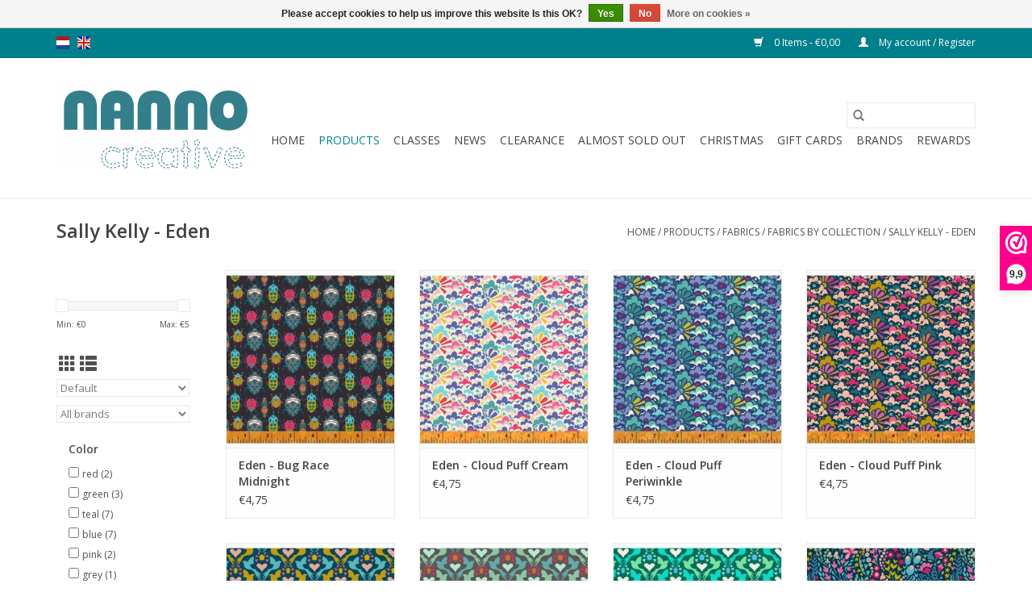

--- FILE ---
content_type: text/html;charset=utf-8
request_url: https://www.nannocreative.com/en/products/fabrics/fabrics-by-collection/sally-kelly-eden/
body_size: 10380
content:
<!DOCTYPE html>
<html lang="en">
  <head>
    <meta charset="utf-8"/>
<!-- [START] 'blocks/head.rain' -->
<!--

  (c) 2008-2026 Lightspeed Netherlands B.V.
  http://www.lightspeedhq.com
  Generated: 31-01-2026 @ 01:39:20

-->
<link rel="canonical" href="https://www.nannocreative.com/en/products/fabrics/fabrics-by-collection/sally-kelly-eden/"/>
<link rel="alternate" href="https://www.nannocreative.com/en/index.rss" type="application/rss+xml" title="New products"/>
<link href="https://cdn.webshopapp.com/assets/cookielaw.css?2025-02-20" rel="stylesheet" type="text/css"/>
<meta name="robots" content="noodp,noydir"/>
<meta name="google-site-verification" content="73b4161f2f682bcd2da994344af5a43d"/>
<meta property="og:url" content="https://www.nannocreative.com/en/products/fabrics/fabrics-by-collection/sally-kelly-eden/?source=facebook"/>
<meta property="og:site_name" content="Nanno Creative"/>
<meta property="og:title" content="Windham Fabrics - Sally Kelly - Eden"/>
<meta property="og:description" content="At Nanno Creative you can buy modern quilting fabrics, notions and sewing machines, both online and in our store in Druten."/>
<!--[if lt IE 9]>
<script src="https://cdn.webshopapp.com/assets/html5shiv.js?2025-02-20"></script>
<![endif]-->
<!-- [END] 'blocks/head.rain' -->
    <title>Windham Fabrics - Sally Kelly - Eden - Nanno Creative</title>
    <meta name="description" content="At Nanno Creative you can buy modern quilting fabrics, notions and sewing machines, both online and in our store in Druten." />
    <meta name="keywords" content="Sally, Kelly, -, Eden, buy quilting fabrics, buy sewing machine, sewing machine maas en waal, sewing machine druten, quilting courses, patchwork, modern patchwork fabrics" />
    <meta http-equiv="X-UA-Compatible" content="IE=edge,chrome=1">
    <meta name="viewport" content="width=device-width, initial-scale=1.0">
    <meta name="apple-mobile-web-app-capable" content="yes">
    <meta name="apple-mobile-web-app-status-bar-style" content="black">

    <link rel="shortcut icon" href="https://cdn.webshopapp.com/shops/273857/themes/118433/v/66845/assets/favicon.ico?20210325175602" type="image/x-icon" />
    <link href='//fonts.googleapis.com/css?family=Open%20Sans:400,300,600' rel='stylesheet' type='text/css'>
    <link href='//fonts.googleapis.com/css?family=Open%20Sans:400,300,600' rel='stylesheet' type='text/css'>
    <link rel="shortcut icon" href="https://cdn.webshopapp.com/shops/273857/themes/118433/v/66845/assets/favicon.ico?20210325175602" type="image/x-icon" />
    <link rel="stylesheet" href="https://cdn.webshopapp.com/shops/273857/themes/118433/assets/bootstrap-min.css?2026010101432620200921091826" />
    <link rel="stylesheet" href="https://cdn.webshopapp.com/shops/273857/themes/118433/assets/style.css?2026010101432620200921091826" />
    <link rel="stylesheet" href="https://cdn.webshopapp.com/shops/273857/themes/118433/assets/settings.css?2026010101432620200921091826" />
    <link rel="stylesheet" href="https://cdn.webshopapp.com/assets/gui-2-0.css?2025-02-20" />
    <link rel="stylesheet" href="https://cdn.webshopapp.com/assets/gui-responsive-2-0.css?2025-02-20" />
    <link rel="stylesheet" href="https://cdn.webshopapp.com/shops/273857/themes/118433/assets/custom.css?2026010101432620200921091826" />
    
    <script src="https://cdn.webshopapp.com/assets/jquery-1-9-1.js?2025-02-20"></script>
    <script src="https://cdn.webshopapp.com/assets/jquery-ui-1-10-1.js?2025-02-20"></script>

    <script type="text/javascript" src="https://cdn.webshopapp.com/shops/273857/themes/118433/assets/global.js?2026010101432620200921091826"></script>
		<script type="text/javascript" src="https://cdn.webshopapp.com/shops/273857/themes/118433/assets/bootstrap-min.js?2026010101432620200921091826"></script>
    <script type="text/javascript" src="https://cdn.webshopapp.com/shops/273857/themes/118433/assets/jcarousel.js?2026010101432620200921091826"></script>
    <script type="text/javascript" src="https://cdn.webshopapp.com/assets/gui.js?2025-02-20"></script>
    <script type="text/javascript" src="https://cdn.webshopapp.com/assets/gui-responsive-2-0.js?2025-02-20"></script>

    <script type="text/javascript" src="https://cdn.webshopapp.com/shops/273857/themes/118433/assets/share42.js?2026010101432620200921091826"></script>

    <!--[if lt IE 9]>
    <link rel="stylesheet" href="https://cdn.webshopapp.com/shops/273857/themes/118433/assets/style-ie.css?2026010101432620200921091826" />
    <![endif]-->
    <link rel="stylesheet" media="print" href="https://cdn.webshopapp.com/shops/273857/themes/118433/assets/print-min.css?2026010101432620200921091826" />
  </head>
  <body>
    <header>
  <div class="topnav">
    <div class="container">
            	<div class="left">
        	            <div class="languages" aria-label="Languages" role="region">
                                                  

  <a class="flag nl" title="Nederlands" lang="nl" href="https://www.nannocreative.com/nl/go/category/11462934">nl</a>
  <a class="flag en" title="English" lang="en" href="https://www.nannocreative.com/en/go/category/11462934">en</a>
            </div>
        	
                	</div>
      
      <div class="right">
        <span role="region" aria-label="Cart">
          <a href="https://www.nannocreative.com/en/cart/" title="Cart" class="cart">
            <span class="glyphicon glyphicon-shopping-cart"></span>
            0 Items - €0,00
          </a>
        </span>
        <span>
          <a href="https://www.nannocreative.com/en/account/" title="My account" class="my-account">
            <span class="glyphicon glyphicon-user"></span>
                        	My account / Register
                      </a>
        </span>
      </div>
    </div>
  </div>

  <div class="navigation container">
    <div class="align">
      <div class="burger">
        <button type="button" aria-label="Open menu">
          <img src="https://cdn.webshopapp.com/shops/273857/themes/118433/assets/hamburger.png?20210223224406" width="32" height="32" alt="Menu">
        </button>
      </div>

              <div class="vertical logo">
          <a href="https://www.nannocreative.com/en/" title="Nanno Creative - the Dutch modern quiltshop and international quiltshop online">
            <img src="https://cdn.webshopapp.com/shops/273857/themes/118433/assets/logo.png?20210223224406" alt="Nanno Creative - the Dutch modern quiltshop and international quiltshop online" />
          </a>
        </div>
      
      <nav class="nonbounce desktop vertical">
        <form action="https://www.nannocreative.com/en/search/" method="get" id="formSearch" role="search">
          <input type="text" name="q" autocomplete="off" value="" aria-label="Search" />
          <button type="submit" class="search-btn" title="Search">
            <span class="glyphicon glyphicon-search"></span>
          </button>
        </form>
        <ul region="navigation" aria-label=Navigation menu>
          <li class="item home ">
            <a class="itemLink" href="https://www.nannocreative.com/en/">Home</a>
          </li>
          
                    	<li class="item sub active">
              <a class="itemLink" href="https://www.nannocreative.com/en/products/" title="Products">
                Products
              </a>
                            	<span class="glyphicon glyphicon-play"></span>
                <ul class="subnav">
                                      <li class="subitem">
                      <a class="subitemLink" href="https://www.nannocreative.com/en/products/fabrics/" title="Fabrics">Fabrics</a>
                                              <ul class="subnav">
                                                      <li class="subitem">
                              <a class="subitemLink" href="https://www.nannocreative.com/en/products/fabrics/fabrics-by-collection/" title="Fabrics by collection ">Fabrics by collection </a>
                            </li>
                                                      <li class="subitem">
                              <a class="subitemLink" href="https://www.nannocreative.com/en/products/fabrics/fabrics-by-color/" title="Fabrics by color">Fabrics by color</a>
                            </li>
                                                      <li class="subitem">
                              <a class="subitemLink" href="https://www.nannocreative.com/en/products/fabrics/basics/" title="Basics">Basics</a>
                            </li>
                                                      <li class="subitem">
                              <a class="subitemLink" href="https://www.nannocreative.com/en/products/fabrics/batiks/" title="Batiks">Batiks</a>
                            </li>
                                                      <li class="subitem">
                              <a class="subitemLink" href="https://www.nannocreative.com/en/products/fabrics/precuts/" title="Precuts">Precuts</a>
                            </li>
                                                      <li class="subitem">
                              <a class="subitemLink" href="https://www.nannocreative.com/en/products/fabrics/various-fabrics/" title="Various Fabrics">Various Fabrics</a>
                            </li>
                                                      <li class="subitem">
                              <a class="subitemLink" href="https://www.nannocreative.com/en/products/fabrics/scraps-and-end-of-bolts/" title="Scraps and End of bolts">Scraps and End of bolts</a>
                            </li>
                                                      <li class="subitem">
                              <a class="subitemLink" href="https://www.nannocreative.com/en/products/fabrics/fat-quarter-bundles/" title="Fat Quarter Bundles ">Fat Quarter Bundles </a>
                            </li>
                                                      <li class="subitem">
                              <a class="subitemLink" href="https://www.nannocreative.com/en/products/fabrics/christmas-fabrics/" title="Christmas Fabrics">Christmas Fabrics</a>
                            </li>
                                                      <li class="subitem">
                              <a class="subitemLink" href="https://www.nannocreative.com/en/products/fabrics/block-of-the-month/" title="Block of the Month">Block of the Month</a>
                            </li>
                                                      <li class="subitem">
                              <a class="subitemLink" href="https://www.nannocreative.com/en/products/fabrics/the-tiny-ones/" title="The Tiny Ones">The Tiny Ones</a>
                            </li>
                                                      <li class="subitem">
                              <a class="subitemLink" href="https://www.nannocreative.com/en/products/fabrics/fabric-kits/" title="Fabric kits">Fabric kits</a>
                            </li>
                                                      <li class="subitem">
                              <a class="subitemLink" href="https://www.nannocreative.com/en/products/fabrics/panel-fabrics/" title="Panel Fabrics">Panel Fabrics</a>
                            </li>
                                                      <li class="subitem">
                              <a class="subitemLink" href="https://www.nannocreative.com/en/products/fabrics/fabric-clubs/" title="Fabric clubs">Fabric clubs</a>
                            </li>
                                                      <li class="subitem">
                              <a class="subitemLink" href="https://www.nannocreative.com/en/products/fabrics/mod-bundles-by-nanno/" title="MOD bundles by Nanno">MOD bundles by Nanno</a>
                            </li>
                                                      <li class="subitem">
                              <a class="subitemLink" href="https://www.nannocreative.com/en/products/fabrics/fabric-for-backing/" title="Fabric for backing">Fabric for backing</a>
                            </li>
                                                      <li class="subitem">
                              <a class="subitemLink" href="https://www.nannocreative.com/en/products/fabrics/felt/" title="Felt">Felt</a>
                            </li>
                                                  </ul>
                                          </li>
                	                    <li class="subitem">
                      <a class="subitemLink" href="https://www.nannocreative.com/en/products/sewing-machines-accessories/" title="Sewing machines &amp; accessories">Sewing machines &amp; accessories</a>
                                              <ul class="subnav">
                                                      <li class="subitem">
                              <a class="subitemLink" href="https://www.nannocreative.com/en/products/sewing-machines-accessories/sewing-machines/" title="Sewing machines">Sewing machines</a>
                            </li>
                                                      <li class="subitem">
                              <a class="subitemLink" href="https://www.nannocreative.com/en/products/sewing-machines-accessories/accessories/" title="Accessories">Accessories</a>
                            </li>
                                                      <li class="subitem">
                              <a class="subitemLink" href="https://www.nannocreative.com/en/products/sewing-machines-accessories/used-showroom-machines/" title="Used &amp; Showroom machines">Used &amp; Showroom machines</a>
                            </li>
                                                  </ul>
                                          </li>
                	                    <li class="subitem">
                      <a class="subitemLink" href="https://www.nannocreative.com/en/products/notions/" title="Notions">Notions</a>
                                              <ul class="subnav">
                                                      <li class="subitem">
                              <a class="subitemLink" href="https://www.nannocreative.com/en/products/notions/rotary-cutting-scissors-and-seam-rippers/" title="Rotary cutting, scissors and seam rippers">Rotary cutting, scissors and seam rippers</a>
                            </li>
                                                      <li class="subitem">
                              <a class="subitemLink" href="https://www.nannocreative.com/en/products/notions/pens-and-markers/" title="Pens and markers ">Pens and markers </a>
                            </li>
                                                      <li class="subitem">
                              <a class="subitemLink" href="https://www.nannocreative.com/en/products/notions/bag-making-supplies/" title="Bag making supplies">Bag making supplies</a>
                            </li>
                                                      <li class="subitem">
                              <a class="subitemLink" href="https://www.nannocreative.com/en/products/notions/needles-pins/" title="Needles &amp; Pins">Needles &amp; Pins</a>
                            </li>
                                                      <li class="subitem">
                              <a class="subitemLink" href="https://www.nannocreative.com/en/products/notions/rulers/" title="Rulers">Rulers</a>
                            </li>
                                                      <li class="subitem">
                              <a class="subitemLink" href="https://www.nannocreative.com/en/products/notions/sew-kind-of-wonderful/" title="Sew Kind of Wonderful">Sew Kind of Wonderful</a>
                            </li>
                                                      <li class="subitem">
                              <a class="subitemLink" href="https://www.nannocreative.com/en/products/notions/batting/" title="Batting">Batting</a>
                            </li>
                                                      <li class="subitem">
                              <a class="subitemLink" href="https://www.nannocreative.com/en/products/notions/bags-organizers/" title="Bags &amp; Organizers">Bags &amp; Organizers</a>
                            </li>
                                                      <li class="subitem">
                              <a class="subitemLink" href="https://www.nannocreative.com/en/products/notions/gluing-reinforcing/" title="Gluing &amp; Reinforcing">Gluing &amp; Reinforcing</a>
                            </li>
                                                      <li class="subitem">
                              <a class="subitemLink" href="https://www.nannocreative.com/en/products/notions/stitchery-borduren/" title="Stitchery - Borduren">Stitchery - Borduren</a>
                            </li>
                                                      <li class="subitem">
                              <a class="subitemLink" href="https://www.nannocreative.com/en/products/notions/applique-notions/" title="Appliqué notions">Appliqué notions</a>
                            </li>
                                                      <li class="subitem">
                              <a class="subitemLink" href="https://www.nannocreative.com/en/products/notions/english-paper-piecing-epp/" title="English Paper Piecing (EPP)">English Paper Piecing (EPP)</a>
                            </li>
                                                      <li class="subitem">
                              <a class="subitemLink" href="https://www.nannocreative.com/en/products/notions/gadgets-gifts/" title="Gadgets &amp; Gifts">Gadgets &amp; Gifts</a>
                            </li>
                                                      <li class="subitem">
                              <a class="subitemLink" href="https://www.nannocreative.com/en/products/notions/miscellaneous/" title="Miscellaneous">Miscellaneous</a>
                            </li>
                                                      <li class="subitem">
                              <a class="subitemLink" href="https://www.nannocreative.com/en/products/notions/ribbon-tape/" title="Ribbon &amp; Tape">Ribbon &amp; Tape</a>
                            </li>
                                                      <li class="subitem">
                              <a class="subitemLink" href="https://www.nannocreative.com/en/products/notions/fournituren/" title="Fournituren">Fournituren</a>
                            </li>
                                                      <li class="subitem">
                              <a class="subitemLink" href="https://www.nannocreative.com/en/products/notions/knit-crochet/" title="Knit &amp; Crochet">Knit &amp; Crochet</a>
                            </li>
                                                  </ul>
                                          </li>
                	                    <li class="subitem">
                      <a class="subitemLink" href="https://www.nannocreative.com/en/products/thread/" title="Thread">Thread</a>
                                              <ul class="subnav">
                                                      <li class="subitem">
                              <a class="subitemLink" href="https://www.nannocreative.com/en/products/thread/thread-sets/" title="Thread sets">Thread sets</a>
                            </li>
                                                      <li class="subitem">
                              <a class="subitemLink" href="https://www.nannocreative.com/en/products/thread/aurifil/" title="Aurifil">Aurifil</a>
                            </li>
                                                      <li class="subitem">
                              <a class="subitemLink" href="https://www.nannocreative.com/en/products/thread/mettler/" title="Mettler">Mettler</a>
                            </li>
                                                      <li class="subitem">
                              <a class="subitemLink" href="https://www.nannocreative.com/en/products/thread/dmc/" title="DMC">DMC</a>
                            </li>
                                                      <li class="subitem">
                              <a class="subitemLink" href="https://www.nannocreative.com/en/products/thread/overlock-thread/" title="Overlock thread">Overlock thread</a>
                            </li>
                                                      <li class="subitem">
                              <a class="subitemLink" href="https://www.nannocreative.com/en/products/thread/durable/" title="Durable">Durable</a>
                            </li>
                                                      <li class="subitem">
                              <a class="subitemLink" href="https://www.nannocreative.com/en/products/thread/miscellaneous-threads/" title="Miscellaneous threads">Miscellaneous threads</a>
                            </li>
                                                  </ul>
                                          </li>
                	                    <li class="subitem">
                      <a class="subitemLink" href="https://www.nannocreative.com/en/products/patterns/" title="Patterns">Patterns</a>
                                              <ul class="subnav">
                                                      <li class="subitem">
                              <a class="subitemLink" href="https://www.nannocreative.com/en/products/patterns/patchwork-quilt-patterns/" title="Patchwork/Quilt patterns">Patchwork/Quilt patterns</a>
                            </li>
                                                      <li class="subitem">
                              <a class="subitemLink" href="https://www.nannocreative.com/en/products/patterns/books-magazines/" title=" Books &amp; Magazines"> Books &amp; Magazines</a>
                            </li>
                                                      <li class="subitem">
                              <a class="subitemLink" href="https://www.nannocreative.com/en/" title=""></a>
                            </li>
                                                      <li class="subitem">
                              <a class="subitemLink" href="https://www.nannocreative.com/en/products/patterns/patterns-for-bags/" title="Patterns for bags">Patterns for bags</a>
                            </li>
                                                      <li class="subitem">
                              <a class="subitemLink" href="https://www.nannocreative.com/en/products/patterns/patterns-for-toys/" title="Patterns for toys">Patterns for toys</a>
                            </li>
                                                  </ul>
                                          </li>
                	              	</ul>
                          </li>
                    	<li class="item">
              <a class="itemLink" href="https://www.nannocreative.com/en/classes/" title="Classes">
                Classes
              </a>
                          </li>
                    	<li class="item">
              <a class="itemLink" href="https://www.nannocreative.com/en/news/" title="News">
                News
              </a>
                          </li>
                    	<li class="item">
              <a class="itemLink" href="https://www.nannocreative.com/en/clearance/" title="Clearance">
                Clearance
              </a>
                          </li>
                    	<li class="item">
              <a class="itemLink" href="https://www.nannocreative.com/en/almost-sold-out/" title="Almost sold out">
                Almost sold out
              </a>
                          </li>
                    	<li class="item">
              <a class="itemLink" href="https://www.nannocreative.com/en/christmas/" title="Christmas">
                Christmas
              </a>
                          </li>
          
                    <li class="item">
            <a class="itemLink" href="https://www.nannocreative.com/en/giftcard/" title="Gift cards">Gift cards</a>
          </li>
          
          
                    	          		<li class="footerbrands item">
                <a class="itemLink" href="https://www.nannocreative.com/en/brands/" title="Brands">
                  Brands
                </a>
          		</li>
          	          
                    	<li class="item">
              <a class="itemLink" href="https://www.nannocreative.com/en/loyalty/" title="Rewards" >
                Rewards
              </a>
          	</li>
                  </ul>

        <span class="glyphicon glyphicon-remove"></span>
      </nav>
    </div>
  </div>
</header>

    <div class="wrapper">
      <div class="container content" role="main">
                <div class="page-title row">
  <div class="col-sm-6 col-md-6">
    <h1>Sally Kelly - Eden</h1>
  </div>
  <div class="col-sm-6 col-md-6 breadcrumbs text-right" role="nav" aria-label="Breadcrumbs">
  <a href="https://www.nannocreative.com/en/" title="Home">Home</a>

      / <a href="https://www.nannocreative.com/en/products/" >Products</a>
      / <a href="https://www.nannocreative.com/en/products/fabrics/" >Fabrics</a>
      / <a href="https://www.nannocreative.com/en/products/fabrics/fabrics-by-collection/" >Fabrics by collection </a>
      / <a href="https://www.nannocreative.com/en/products/fabrics/fabrics-by-collection/sally-kelly-eden/" aria-current="true">Sally Kelly - Eden</a>
  </div>

  </div>
<div class="products row">
  <div class="col-md-2 sidebar" role="complementary">
    <div class="row sort">
      <form action="https://www.nannocreative.com/en/products/fabrics/fabrics-by-collection/sally-kelly-eden/" method="get" id="filter_form" class="col-xs-12 col-sm-12">
        <input type="hidden" name="mode" value="grid" id="filter_form_mode" />
        <input type="hidden" name="limit" value="24" id="filter_form_limit" />
        <input type="hidden" name="sort" value="default" id="filter_form_sort" />
        <input type="hidden" name="max" value="5" id="filter_form_max" />
        <input type="hidden" name="min" value="0" id="filter_form_min" />

        <div class="price-filter" aria-hidden="true">
          <div class="sidebar-filter-slider">
            <div id="collection-filter-price"></div>
          </div>
          <div class="price-filter-range clear">
            <div class="min">Min: €<span>0</span></div>
            <div class="max">Max: €<span>5</span></div>
          </div>
        </div>

        <div class="modes hidden-xs hidden-sm">
          <a href="?mode=grid" aria-label="Grid view"><i class="glyphicon glyphicon-th" role="presentation"></i></a>
          <a href="?mode=list" aria-label="List view"><i class="glyphicon glyphicon-th-list" role="presentation"></i></a>
        </div>

        <select name="sort" onchange="$('#formSortModeLimit').submit();" aria-label="Sort by">
                    	<option value="default" selected="selected">Default</option>
                    	<option value="popular">Popularity</option>
                    	<option value="newest">Newest products</option>
                    	<option value="lowest">Lowest price</option>
                    	<option value="highest">Highest price</option>
                    	<option value="asc">Name ascending</option>
                    	<option value="desc">Name descending</option>
                  </select>

                  <select name="brand" aria-label="Filter by Brand">
                        	<option value="0" selected="selected">All brands</option>
                        	<option value="4039837">Windham</option>
                      </select>
        
                	<div class="col-xs-12 col-lg-12">
        		        			<strong id="filter-title-111594" class="visible-lg visible-xs visible-sm visible-md" data-toggle="collapse" data-target="#filter111594">
                Color
                <span class="glyphicon glyphicon-chevron-down"></span>
            	</strong>
        			<div class="collapse row visible-lg visible-sm visible-md" id="filter111594" role="group" aria-labelledby="filter-title-111594">
        				        					<div class="col-md-12 col-lg-12 col-sm-6 col-xs-6">
          					<input id="filter_620478" type="checkbox" name="filter[]" value="620478"  />
          					<label for="filter_620478">red <span aria-label="Contains 2 products">(2)</span></label>
        					</div>
                        					<div class="col-md-12 col-lg-12 col-sm-6 col-xs-6">
          					<input id="filter_620487" type="checkbox" name="filter[]" value="620487"  />
          					<label for="filter_620487">green <span aria-label="Contains 3 products">(3)</span></label>
        					</div>
                        					<div class="col-md-12 col-lg-12 col-sm-6 col-xs-6">
          					<input id="filter_620514" type="checkbox" name="filter[]" value="620514"  />
          					<label for="filter_620514">teal <span aria-label="Contains 7 products">(7)</span></label>
        					</div>
                        					<div class="col-md-12 col-lg-12 col-sm-6 col-xs-6">
          					<input id="filter_620481" type="checkbox" name="filter[]" value="620481"  />
          					<label for="filter_620481">blue <span aria-label="Contains 7 products">(7)</span></label>
        					</div>
                        					<div class="col-md-12 col-lg-12 col-sm-6 col-xs-6">
          					<input id="filter_620493" type="checkbox" name="filter[]" value="620493"  />
          					<label for="filter_620493">pink <span aria-label="Contains 2 products">(2)</span></label>
        					</div>
                        					<div class="col-md-12 col-lg-12 col-sm-6 col-xs-6">
          					<input id="filter_620508" type="checkbox" name="filter[]" value="620508"  />
          					<label for="filter_620508">grey <span aria-label="Contains 1 products">(1)</span></label>
        					</div>
                        					<div class="col-md-12 col-lg-12 col-sm-6 col-xs-6">
          					<input id="filter_620517" type="checkbox" name="filter[]" value="620517"  />
          					<label for="filter_620517">multi <span aria-label="Contains 7 products">(7)</span></label>
        					</div>
                        			</div>
        		        			<strong id="filter-title-111597" class="visible-lg visible-xs visible-sm visible-md" data-toggle="collapse" data-target="#filter111597">
                Pattern
                <span class="glyphicon glyphicon-chevron-down"></span>
            	</strong>
        			<div class="collapse row visible-lg visible-sm visible-md" id="filter111597" role="group" aria-labelledby="filter-title-111597">
        				        					<div class="col-md-12 col-lg-12 col-sm-6 col-xs-6">
          					<input id="filter_620640" type="checkbox" name="filter[]" value="620640"  />
          					<label for="filter_620640">small motif <span aria-label="Contains 8 products">(8)</span></label>
        					</div>
                        					<div class="col-md-12 col-lg-12 col-sm-6 col-xs-6">
          					<input id="filter_620541" type="checkbox" name="filter[]" value="620541"  />
          					<label for="filter_620541">tone on tone <span aria-label="Contains 1 products">(1)</span></label>
        					</div>
                        					<div class="col-md-12 col-lg-12 col-sm-6 col-xs-6">
          					<input id="filter_620523" type="checkbox" name="filter[]" value="620523"  />
          					<label for="filter_620523">dots - circles  <span aria-label="Contains 6 products">(6)</span></label>
        					</div>
                        					<div class="col-md-12 col-lg-12 col-sm-6 col-xs-6">
          					<input id="filter_620529" type="checkbox" name="filter[]" value="620529"  />
          					<label for="filter_620529">flowers-fruit <span aria-label="Contains 9 products">(9)</span></label>
        					</div>
                        					<div class="col-md-12 col-lg-12 col-sm-6 col-xs-6">
          					<input id="filter_620538" type="checkbox" name="filter[]" value="620538"  />
          					<label for="filter_620538">animals <span aria-label="Contains 4 products">(4)</span></label>
        					</div>
                        					<div class="col-md-12 col-lg-12 col-sm-6 col-xs-6">
          					<input id="filter_635562" type="checkbox" name="filter[]" value="635562"  />
          					<label for="filter_635562">misc. objects <span aria-label="Contains 3 products">(3)</span></label>
        					</div>
                        			</div>
        		        	</div>
              </form>
  	</div>

    			<div class="row" role="navigation" aria-label="Categories">
				<ul>
  				    				<li class="item">
              <span class="arrow"></span>
              <a href="https://www.nannocreative.com/en/products/" class="itemLink active" aria-current="true" title="Products">
                Products               </a>

                  						<ul class="subnav">
      						      							<li class="subitem">
                      <span class="arrow "></span>
                      <a href="https://www.nannocreative.com/en/products/fabrics/" class="subitemLink active" aria-current="true" title="Fabrics">
                        Fabrics                       </a>
        							        								<ul class="subnav">
          								          									<li class="subitem">
                              <span class="arrow "></span>
                              <a href="https://www.nannocreative.com/en/products/fabrics/fabrics-by-collection/" class="subitemLink active" aria-current="true" title="Fabrics by collection ">
                                Fabrics by collection                                </a>
                          	</li>
          								          									<li class="subitem">
                              <span class="arrow "></span>
                              <a href="https://www.nannocreative.com/en/products/fabrics/fabrics-by-color/" class="subitemLink"  title="Fabrics by color">
                                Fabrics by color                               </a>
                          	</li>
          								          									<li class="subitem">
                              <span class="arrow "></span>
                              <a href="https://www.nannocreative.com/en/products/fabrics/basics/" class="subitemLink"  title="Basics">
                                Basics                               </a>
                          	</li>
          								          									<li class="subitem">
                              <span class="arrow "></span>
                              <a href="https://www.nannocreative.com/en/products/fabrics/batiks/" class="subitemLink"  title="Batiks">
                                Batiks                               </a>
                          	</li>
          								          									<li class="subitem">
                              <span class="arrow "></span>
                              <a href="https://www.nannocreative.com/en/products/fabrics/precuts/" class="subitemLink"  title="Precuts">
                                Precuts                               </a>
                          	</li>
          								          									<li class="subitem">
                              <span class="arrow "></span>
                              <a href="https://www.nannocreative.com/en/products/fabrics/various-fabrics/" class="subitemLink"  title="Various Fabrics">
                                Various Fabrics                               </a>
                          	</li>
          								          									<li class="subitem">
                              <span class="arrow "></span>
                              <a href="https://www.nannocreative.com/en/products/fabrics/scraps-and-end-of-bolts/" class="subitemLink"  title="Scraps and End of bolts">
                                Scraps and End of bolts                               </a>
                          	</li>
          								          									<li class="subitem">
                              <span class="arrow "></span>
                              <a href="https://www.nannocreative.com/en/products/fabrics/fat-quarter-bundles/" class="subitemLink"  title="Fat Quarter Bundles ">
                                Fat Quarter Bundles                                </a>
                          	</li>
          								          									<li class="subitem">
                              <span class="arrow "></span>
                              <a href="https://www.nannocreative.com/en/products/fabrics/christmas-fabrics/" class="subitemLink"  title="Christmas Fabrics">
                                Christmas Fabrics                               </a>
                          	</li>
          								          									<li class="subitem">
                              <span class="arrow "></span>
                              <a href="https://www.nannocreative.com/en/products/fabrics/block-of-the-month/" class="subitemLink"  title="Block of the Month">
                                Block of the Month                               </a>
                          	</li>
          								          									<li class="subitem">
                              <span class="arrow "></span>
                              <a href="https://www.nannocreative.com/en/products/fabrics/the-tiny-ones/" class="subitemLink"  title="The Tiny Ones">
                                The Tiny Ones                               </a>
                          	</li>
          								          									<li class="subitem">
                              <span class="arrow "></span>
                              <a href="https://www.nannocreative.com/en/products/fabrics/fabric-kits/" class="subitemLink"  title="Fabric kits">
                                Fabric kits                               </a>
                          	</li>
          								          									<li class="subitem">
                              <span class="arrow "></span>
                              <a href="https://www.nannocreative.com/en/products/fabrics/panel-fabrics/" class="subitemLink"  title="Panel Fabrics">
                                Panel Fabrics                               </a>
                          	</li>
          								          									<li class="subitem">
                              <span class="arrow "></span>
                              <a href="https://www.nannocreative.com/en/products/fabrics/fabric-clubs/" class="subitemLink"  title="Fabric clubs">
                                Fabric clubs                               </a>
                          	</li>
          								          									<li class="subitem">
                              <span class="arrow "></span>
                              <a href="https://www.nannocreative.com/en/products/fabrics/mod-bundles-by-nanno/" class="subitemLink"  title="MOD bundles by Nanno">
                                MOD bundles by Nanno                               </a>
                          	</li>
          								          									<li class="subitem">
                              <span class="arrow "></span>
                              <a href="https://www.nannocreative.com/en/products/fabrics/fabric-for-backing/" class="subitemLink"  title="Fabric for backing">
                                Fabric for backing                               </a>
                          	</li>
          								          									<li class="subitem">
                              <span class="arrow "></span>
                              <a href="https://www.nannocreative.com/en/products/fabrics/felt/" class="subitemLink"  title="Felt">
                                Felt                               </a>
                          	</li>
          								        								</ul>
        							      							</li>
      						      							<li class="subitem">
                      <span class="arrow "></span>
                      <a href="https://www.nannocreative.com/en/products/sewing-machines-accessories/" class="subitemLink"  title="Sewing machines &amp; accessories">
                        Sewing machines &amp; accessories                       </a>
        							      							</li>
      						      							<li class="subitem">
                      <span class="arrow "></span>
                      <a href="https://www.nannocreative.com/en/products/notions/" class="subitemLink"  title="Notions">
                        Notions                       </a>
        							      							</li>
      						      							<li class="subitem">
                      <span class="arrow "></span>
                      <a href="https://www.nannocreative.com/en/products/thread/" class="subitemLink"  title="Thread">
                        Thread                       </a>
        							      							</li>
      						      							<li class="subitem">
                      <span class="arrow "></span>
                      <a href="https://www.nannocreative.com/en/products/patterns/" class="subitemLink"  title="Patterns">
                        Patterns                       </a>
        							      							</li>
      						    						</ul>
    					    				</li>
  				    				<li class="item">
              <span class="arrow"></span>
              <a href="https://www.nannocreative.com/en/classes/" class="itemLink"  title="Classes">
                Classes               </a>

                  				</li>
  				    				<li class="item">
              <span class="arrow"></span>
              <a href="https://www.nannocreative.com/en/news/" class="itemLink"  title="News">
                News              </a>

                  				</li>
  				    				<li class="item">
              <span class="arrow"></span>
              <a href="https://www.nannocreative.com/en/clearance/" class="itemLink"  title="Clearance">
                Clearance               </a>

                  				</li>
  				    				<li class="item">
              <span class="arrow"></span>
              <a href="https://www.nannocreative.com/en/almost-sold-out/" class="itemLink"  title="Almost sold out">
                Almost sold out               </a>

                  				</li>
  				    				<li class="item">
              <span class="arrow"></span>
              <a href="https://www.nannocreative.com/en/christmas/" class="itemLink"  title="Christmas">
                Christmas               </a>

                  				</li>
  				  			</ul>
      </div>
		  </div>

  <div class="col-sm-12 col-md-10" role="region" aria-label="Product Listing">
        	<div class="product col-xs-6 col-sm-3 col-md-3">
  <div class="image-wrap">
    <a href="https://www.nannocreative.com/en/eden-bug-race-midnight.html" title="Windham Eden - Bug Race Midnight">
                              <img src="https://cdn.webshopapp.com/shops/273857/files/402701108/262x276x2/windham-eden-bug-race-midnight.jpg" width="262" height="276" alt="Windham Eden - Bug Race Midnight" title="Windham Eden - Bug Race Midnight" />
                </a>

    <div class="description text-center">
      <a href="https://www.nannocreative.com/en/eden-bug-race-midnight.html" title="Windham Eden - Bug Race Midnight">
                <div class="text">
                    Eden - Bug Race Midnight
                  </div>
      </a>
      <a href="https://www.nannocreative.com/en/cart/add/266280608/" class="cart">Add to cart</a>    </div>
  </div>

  <div class="info">
    <a href="https://www.nannocreative.com/en/eden-bug-race-midnight.html" title="Windham Eden - Bug Race Midnight" class="title">
        Eden - Bug Race Midnight     </a>

    <div class="left">
    
    €4,75 
   </div>
         </div>
</div>



        	<div class="product col-xs-6 col-sm-3 col-md-3">
  <div class="image-wrap">
    <a href="https://www.nannocreative.com/en/eden-cloud-puff-cream.html" title="Windham Eden - Cloud Puff Cream">
                              <img src="https://cdn.webshopapp.com/shops/273857/files/402701689/262x276x2/windham-eden-cloud-puff-cream.jpg" width="262" height="276" alt="Windham Eden - Cloud Puff Cream" title="Windham Eden - Cloud Puff Cream" />
                </a>

    <div class="description text-center">
      <a href="https://www.nannocreative.com/en/eden-cloud-puff-cream.html" title="Windham Eden - Cloud Puff Cream">
                <div class="text">
                    Eden - Cloud Puff Cream
                  </div>
      </a>
      <a href="https://www.nannocreative.com/en/cart/add/266280947/" class="cart">Add to cart</a>    </div>
  </div>

  <div class="info">
    <a href="https://www.nannocreative.com/en/eden-cloud-puff-cream.html" title="Windham Eden - Cloud Puff Cream" class="title">
        Eden - Cloud Puff Cream     </a>

    <div class="left">
    
    €4,75 
   </div>
         </div>
</div>


<div class="clearfix visible-xs"></div>

        	<div class="product col-xs-6 col-sm-3 col-md-3">
  <div class="image-wrap">
    <a href="https://www.nannocreative.com/en/eden-cloud-puff-periwinkle.html" title="Windham Eden - Cloud Puff Periwinkle">
                              <img src="https://cdn.webshopapp.com/shops/273857/files/402701803/262x276x2/windham-eden-cloud-puff-periwinkle.jpg" width="262" height="276" alt="Windham Eden - Cloud Puff Periwinkle" title="Windham Eden - Cloud Puff Periwinkle" />
                </a>

    <div class="description text-center">
      <a href="https://www.nannocreative.com/en/eden-cloud-puff-periwinkle.html" title="Windham Eden - Cloud Puff Periwinkle">
                <div class="text">
                    Eden - Cloud Puff Periwinkle
                  </div>
      </a>
      <a href="https://www.nannocreative.com/en/cart/add/266281102/" class="cart">Add to cart</a>    </div>
  </div>

  <div class="info">
    <a href="https://www.nannocreative.com/en/eden-cloud-puff-periwinkle.html" title="Windham Eden - Cloud Puff Periwinkle" class="title">
        Eden - Cloud Puff Periwinkle     </a>

    <div class="left">
    
    €4,75 
   </div>
         </div>
</div>



        	<div class="product col-xs-6 col-sm-3 col-md-3">
  <div class="image-wrap">
    <a href="https://www.nannocreative.com/en/eden-cloud-puff-pink.html" title="Windham Eden - Cloud Puff Pink">
                              <img src="https://cdn.webshopapp.com/shops/273857/files/402702211/262x276x2/windham-eden-cloud-puff-pink.jpg" width="262" height="276" alt="Windham Eden - Cloud Puff Pink" title="Windham Eden - Cloud Puff Pink" />
                </a>

    <div class="description text-center">
      <a href="https://www.nannocreative.com/en/eden-cloud-puff-pink.html" title="Windham Eden - Cloud Puff Pink">
                <div class="text">
                    Eden - Cloud Puff Pink
                  </div>
      </a>
      <a href="https://www.nannocreative.com/en/cart/add/266281590/" class="cart">Add to cart</a>    </div>
  </div>

  <div class="info">
    <a href="https://www.nannocreative.com/en/eden-cloud-puff-pink.html" title="Windham Eden - Cloud Puff Pink" class="title">
        Eden - Cloud Puff Pink     </a>

    <div class="left">
    
    €4,75 
   </div>
         </div>
</div>


<div class="clearfix"></div>

        	<div class="product col-xs-6 col-sm-3 col-md-3">
  <div class="image-wrap">
    <a href="https://www.nannocreative.com/en/eden-dovelove-blue.html" title="Windham Eden - Dovelove Blue">
                              <img src="https://cdn.webshopapp.com/shops/273857/files/402703032/262x276x2/windham-eden-dovelove-blue.jpg" width="262" height="276" alt="Windham Eden - Dovelove Blue" title="Windham Eden - Dovelove Blue" />
                </a>

    <div class="description text-center">
      <a href="https://www.nannocreative.com/en/eden-dovelove-blue.html" title="Windham Eden - Dovelove Blue">
                <div class="text">
                    Eden - Dovelove Blue
                  </div>
      </a>
      <a href="https://www.nannocreative.com/en/cart/add/266282054/" class="cart">Add to cart</a>    </div>
  </div>

  <div class="info">
    <a href="https://www.nannocreative.com/en/eden-dovelove-blue.html" title="Windham Eden - Dovelove Blue" class="title">
        Eden - Dovelove Blue     </a>

    <div class="left">
    
    €4,75 
   </div>
         </div>
</div>



        	<div class="product col-xs-6 col-sm-3 col-md-3">
  <div class="image-wrap">
    <a href="https://www.nannocreative.com/en/eden-dovelove-grey.html" title="Windham Eden - Dovelove Grey">
                              <img src="https://cdn.webshopapp.com/shops/273857/files/402703223/262x276x2/windham-eden-dovelove-grey.jpg" width="262" height="276" alt="Windham Eden - Dovelove Grey" title="Windham Eden - Dovelove Grey" />
                </a>

    <div class="description text-center">
      <a href="https://www.nannocreative.com/en/eden-dovelove-grey.html" title="Windham Eden - Dovelove Grey">
                <div class="text">
                    Eden - Dovelove Grey
                  </div>
      </a>
      <a href="https://www.nannocreative.com/en/cart/add/266282191/" class="cart">Add to cart</a>    </div>
  </div>

  <div class="info">
    <a href="https://www.nannocreative.com/en/eden-dovelove-grey.html" title="Windham Eden - Dovelove Grey" class="title">
        Eden - Dovelove Grey     </a>

    <div class="left">
    
    €4,75 
   </div>
         </div>
</div>


<div class="clearfix visible-xs"></div>

        	<div class="product col-xs-6 col-sm-3 col-md-3">
  <div class="image-wrap">
    <a href="https://www.nannocreative.com/en/eden-dovelove-teal.html" title="Windham Eden - Dovelove Teal">
                              <img src="https://cdn.webshopapp.com/shops/273857/files/402705165/262x276x2/windham-eden-dovelove-teal.jpg" width="262" height="276" alt="Windham Eden - Dovelove Teal" title="Windham Eden - Dovelove Teal" />
                </a>

    <div class="description text-center">
      <a href="https://www.nannocreative.com/en/eden-dovelove-teal.html" title="Windham Eden - Dovelove Teal">
                <div class="text">
                    Eden - Dovelove Teal
                  </div>
      </a>
      <a href="https://www.nannocreative.com/en/cart/add/266283626/" class="cart">Add to cart</a>    </div>
  </div>

  <div class="info">
    <a href="https://www.nannocreative.com/en/eden-dovelove-teal.html" title="Windham Eden - Dovelove Teal" class="title">
        Eden - Dovelove Teal     </a>

    <div class="left">
    
    €4,50 
   </div>
         </div>
</div>



        	<div class="product col-xs-6 col-sm-3 col-md-3">
  <div class="image-wrap">
    <a href="https://www.nannocreative.com/en/eden-flower-blanket-dark-blue.html" title="Windham Eden - Flower Blanket Dark Blue">
                              <img src="https://cdn.webshopapp.com/shops/273857/files/402706567/262x276x2/windham-eden-flower-blanket-dark-blue.jpg" width="262" height="276" alt="Windham Eden - Flower Blanket Dark Blue" title="Windham Eden - Flower Blanket Dark Blue" />
                </a>

    <div class="description text-center">
      <a href="https://www.nannocreative.com/en/eden-flower-blanket-dark-blue.html" title="Windham Eden - Flower Blanket Dark Blue">
                <div class="text">
                    Eden - Flower Blanket Dark Blue
                  </div>
      </a>
      <a href="https://www.nannocreative.com/en/cart/add/266284969/" class="cart">Add to cart</a>    </div>
  </div>

  <div class="info">
    <a href="https://www.nannocreative.com/en/eden-flower-blanket-dark-blue.html" title="Windham Eden - Flower Blanket Dark Blue" class="title">
        Eden - Flower Blanket Dark Blue     </a>

    <div class="left">
    
    €4,75 
   </div>
         </div>
</div>


<div class="clearfix"></div>

        	<div class="product col-xs-6 col-sm-3 col-md-3">
  <div class="image-wrap">
    <a href="https://www.nannocreative.com/en/eden-flower-blanket-midnight.html" title="Windham Eden - Flower Blanket Midnight">
                              <img src="https://cdn.webshopapp.com/shops/273857/files/402711963/262x276x2/windham-eden-flower-blanket-midnight.jpg" width="262" height="276" alt="Windham Eden - Flower Blanket Midnight" title="Windham Eden - Flower Blanket Midnight" />
                </a>

    <div class="description text-center">
      <a href="https://www.nannocreative.com/en/eden-flower-blanket-midnight.html" title="Windham Eden - Flower Blanket Midnight">
                <div class="text">
                    Eden - Flower Blanket Midnight
                  </div>
      </a>
      <a href="https://www.nannocreative.com/en/cart/add/266291735/" class="cart">Add to cart</a>    </div>
  </div>

  <div class="info">
    <a href="https://www.nannocreative.com/en/eden-flower-blanket-midnight.html" title="Windham Eden - Flower Blanket Midnight" class="title">
        Eden - Flower Blanket Midnight     </a>

    <div class="left">
    
    €4,75 
   </div>
         </div>
</div>



        	<div class="product col-xs-6 col-sm-3 col-md-3">
  <div class="image-wrap">
    <a href="https://www.nannocreative.com/en/eden-flower-blanket-periwinkle.html" title="Windham Eden - Flower Blanket Periwinkle">
                              <img src="https://cdn.webshopapp.com/shops/273857/files/402712420/262x276x2/windham-eden-flower-blanket-periwinkle.jpg" width="262" height="276" alt="Windham Eden - Flower Blanket Periwinkle" title="Windham Eden - Flower Blanket Periwinkle" />
                </a>

    <div class="description text-center">
      <a href="https://www.nannocreative.com/en/eden-flower-blanket-periwinkle.html" title="Windham Eden - Flower Blanket Periwinkle">
                <div class="text">
                    Eden - Flower Blanket Periwinkle
                  </div>
      </a>
      <a href="https://www.nannocreative.com/en/cart/add/266292185/" class="cart">Add to cart</a>    </div>
  </div>

  <div class="info">
    <a href="https://www.nannocreative.com/en/eden-flower-blanket-periwinkle.html" title="Windham Eden - Flower Blanket Periwinkle" class="title">
        Eden - Flower Blanket Periwinkle     </a>

    <div class="left">
    
    €4,75 
   </div>
         </div>
</div>


<div class="clearfix visible-xs"></div>

        	<div class="product col-xs-6 col-sm-3 col-md-3">
  <div class="image-wrap">
    <a href="https://www.nannocreative.com/en/eden-flower-bump-chartreuse.html" title="Windham Eden - Flower Bump Chartreuse">
                              <img src="https://cdn.webshopapp.com/shops/273857/files/402713545/262x276x2/windham-eden-flower-bump-chartreuse.jpg" width="262" height="276" alt="Windham Eden - Flower Bump Chartreuse" title="Windham Eden - Flower Bump Chartreuse" />
                </a>

    <div class="description text-center">
      <a href="https://www.nannocreative.com/en/eden-flower-bump-chartreuse.html" title="Windham Eden - Flower Bump Chartreuse">
                <div class="text">
                    Eden - Flower Bump Chartreuse
                  </div>
      </a>
      <a href="https://www.nannocreative.com/en/cart/add/266293213/" class="cart">Add to cart</a>    </div>
  </div>

  <div class="info">
    <a href="https://www.nannocreative.com/en/eden-flower-bump-chartreuse.html" title="Windham Eden - Flower Bump Chartreuse" class="title">
        Eden - Flower Bump Chartreuse     </a>

    <div class="left">
    
    €4,75 
   </div>
         </div>
</div>



        	<div class="product col-xs-6 col-sm-3 col-md-3">
  <div class="image-wrap">
    <a href="https://www.nannocreative.com/en/eden-flower-bump-blue.html" title="Windham Eden - Flower Bump Blue">
                              <img src="https://cdn.webshopapp.com/shops/273857/files/402714433/262x276x2/windham-eden-flower-bump-blue.jpg" width="262" height="276" alt="Windham Eden - Flower Bump Blue" title="Windham Eden - Flower Bump Blue" />
                </a>

    <div class="description text-center">
      <a href="https://www.nannocreative.com/en/eden-flower-bump-blue.html" title="Windham Eden - Flower Bump Blue">
                <div class="text">
                    Eden - Flower Bump Blue
                  </div>
      </a>
      <a href="https://www.nannocreative.com/en/cart/add/266294037/" class="cart">Add to cart</a>    </div>
  </div>

  <div class="info">
    <a href="https://www.nannocreative.com/en/eden-flower-bump-blue.html" title="Windham Eden - Flower Bump Blue" class="title">
        Eden - Flower Bump Blue     </a>

    <div class="left">
    
    €4,75 
   </div>
         </div>
</div>


<div class="clearfix"></div>

        	<div class="product col-xs-6 col-sm-3 col-md-3">
  <div class="image-wrap">
    <a href="https://www.nannocreative.com/en/eden-flower-bump-teal.html" title="Windham Eden - Flower Bump Teal">
                              <img src="https://cdn.webshopapp.com/shops/273857/files/402714956/262x276x2/windham-eden-flower-bump-teal.jpg" width="262" height="276" alt="Windham Eden - Flower Bump Teal" title="Windham Eden - Flower Bump Teal" />
                </a>

    <div class="description text-center">
      <a href="https://www.nannocreative.com/en/eden-flower-bump-teal.html" title="Windham Eden - Flower Bump Teal">
                <div class="text">
                    Eden - Flower Bump Teal
                  </div>
      </a>
      <a href="https://www.nannocreative.com/en/cart/add/266294199/" class="cart">Add to cart</a>    </div>
  </div>

  <div class="info">
    <a href="https://www.nannocreative.com/en/eden-flower-bump-teal.html" title="Windham Eden - Flower Bump Teal" class="title">
        Eden - Flower Bump Teal     </a>

    <div class="left">
    
    €4,50 
   </div>
         </div>
</div>



        	<div class="product col-xs-6 col-sm-3 col-md-3">
  <div class="image-wrap">
    <a href="https://www.nannocreative.com/en/eden-flower-trail-hot-pink.html" title="Windham Eden - Flower Trail Hot Pink">
                              <img src="https://cdn.webshopapp.com/shops/273857/files/402715445/262x276x2/windham-eden-flower-trail-hot-pink.jpg" width="262" height="276" alt="Windham Eden - Flower Trail Hot Pink" title="Windham Eden - Flower Trail Hot Pink" />
                </a>

    <div class="description text-center">
      <a href="https://www.nannocreative.com/en/eden-flower-trail-hot-pink.html" title="Windham Eden - Flower Trail Hot Pink">
                <div class="text">
                    Eden - Flower Trail Hot Pink
                  </div>
      </a>
      <a href="https://www.nannocreative.com/en/cart/add/266294479/" class="cart">Add to cart</a>    </div>
  </div>

  <div class="info">
    <a href="https://www.nannocreative.com/en/eden-flower-trail-hot-pink.html" title="Windham Eden - Flower Trail Hot Pink" class="title">
        Eden - Flower Trail Hot Pink     </a>

    <div class="left">
    
    €4,50 
   </div>
         </div>
</div>


<div class="clearfix visible-xs"></div>

        	<div class="product col-xs-6 col-sm-3 col-md-3">
  <div class="image-wrap">
    <a href="https://www.nannocreative.com/en/eden-flower-trail-dark-teal.html" title="Windham Eden - Flower Trail Dark Teal">
                              <img src="https://cdn.webshopapp.com/shops/273857/files/402716526/262x276x2/windham-eden-flower-trail-dark-teal.jpg" width="262" height="276" alt="Windham Eden - Flower Trail Dark Teal" title="Windham Eden - Flower Trail Dark Teal" />
                </a>

    <div class="description text-center">
      <a href="https://www.nannocreative.com/en/eden-flower-trail-dark-teal.html" title="Windham Eden - Flower Trail Dark Teal">
                <div class="text">
                    Eden - Flower Trail Dark Teal
                  </div>
      </a>
      <a href="https://www.nannocreative.com/en/cart/add/266295013/" class="cart">Add to cart</a>    </div>
  </div>

  <div class="info">
    <a href="https://www.nannocreative.com/en/eden-flower-trail-dark-teal.html" title="Windham Eden - Flower Trail Dark Teal" class="title">
        Eden - Flower Trail Dark Teal     </a>

    <div class="left">
    
    €4,75 
   </div>
         </div>
</div>



        	<div class="product col-xs-6 col-sm-3 col-md-3">
  <div class="image-wrap">
    <a href="https://www.nannocreative.com/en/eden-flower-trail-periwinkle.html" title="Windham Eden - Flower Trail Periwinkle">
                              <img src="https://cdn.webshopapp.com/shops/273857/files/402716872/262x276x2/windham-eden-flower-trail-periwinkle.jpg" width="262" height="276" alt="Windham Eden - Flower Trail Periwinkle" title="Windham Eden - Flower Trail Periwinkle" />
                </a>

    <div class="description text-center">
      <a href="https://www.nannocreative.com/en/eden-flower-trail-periwinkle.html" title="Windham Eden - Flower Trail Periwinkle">
                <div class="text">
                    Eden - Flower Trail Periwinkle
                  </div>
      </a>
      <a href="https://www.nannocreative.com/en/cart/add/266295155/" class="cart">Add to cart</a>    </div>
  </div>

  <div class="info">
    <a href="https://www.nannocreative.com/en/eden-flower-trail-periwinkle.html" title="Windham Eden - Flower Trail Periwinkle" class="title">
        Eden - Flower Trail Periwinkle     </a>

    <div class="left">
    
    €4,75 
   </div>
         </div>
</div>


<div class="clearfix"></div>

        	<div class="product col-xs-6 col-sm-3 col-md-3">
  <div class="image-wrap">
    <a href="https://www.nannocreative.com/en/eden-ripple-periwinkle.html" title="Windham Eden - Ripple Periwinkle">
                              <img src="https://cdn.webshopapp.com/shops/273857/files/402717265/262x276x2/windham-eden-ripple-periwinkle.jpg" width="262" height="276" alt="Windham Eden - Ripple Periwinkle" title="Windham Eden - Ripple Periwinkle" />
                </a>

    <div class="description text-center">
      <a href="https://www.nannocreative.com/en/eden-ripple-periwinkle.html" title="Windham Eden - Ripple Periwinkle">
                <div class="text">
                    Eden - Ripple Periwinkle
                  </div>
      </a>
      <a href="https://www.nannocreative.com/en/cart/add/266295332/" class="cart">Add to cart</a>    </div>
  </div>

  <div class="info">
    <a href="https://www.nannocreative.com/en/eden-ripple-periwinkle.html" title="Windham Eden - Ripple Periwinkle" class="title">
        Eden - Ripple Periwinkle     </a>

    <div class="left">
    
    €4,75 
   </div>
         </div>
</div>



        	<div class="product col-xs-6 col-sm-3 col-md-3">
  <div class="image-wrap">
    <a href="https://www.nannocreative.com/en/eden-ripple-red.html" title="Windham Eden - Ripple Red">
                              <img src="https://cdn.webshopapp.com/shops/273857/files/402717453/262x276x2/windham-eden-ripple-red.jpg" width="262" height="276" alt="Windham Eden - Ripple Red" title="Windham Eden - Ripple Red" />
                </a>

    <div class="description text-center">
      <a href="https://www.nannocreative.com/en/eden-ripple-red.html" title="Windham Eden - Ripple Red">
                <div class="text">
                    Eden - Ripple Red
                  </div>
      </a>
      <a href="https://www.nannocreative.com/en/cart/add/266295544/" class="cart">Add to cart</a>    </div>
  </div>

  <div class="info">
    <a href="https://www.nannocreative.com/en/eden-ripple-red.html" title="Windham Eden - Ripple Red" class="title">
        Eden - Ripple Red     </a>

    <div class="left">
    
    €4,75 
   </div>
         </div>
</div>


<div class="clearfix visible-xs"></div>

        	<div class="product col-xs-6 col-sm-3 col-md-3">
  <div class="image-wrap">
    <a href="https://www.nannocreative.com/en/eden-ripple-teal.html" title="Windham Eden - Ripple Teal">
                              <img src="https://cdn.webshopapp.com/shops/273857/files/402717674/262x276x2/windham-eden-ripple-teal.jpg" width="262" height="276" alt="Windham Eden - Ripple Teal" title="Windham Eden - Ripple Teal" />
                </a>

    <div class="description text-center">
      <a href="https://www.nannocreative.com/en/eden-ripple-teal.html" title="Windham Eden - Ripple Teal">
                <div class="text">
                    Eden - Ripple Teal
                  </div>
      </a>
      <a href="https://www.nannocreative.com/en/cart/add/266295790/" class="cart">Add to cart</a>    </div>
  </div>

  <div class="info">
    <a href="https://www.nannocreative.com/en/eden-ripple-teal.html" title="Windham Eden - Ripple Teal" class="title">
        Eden - Ripple Teal     </a>

    <div class="left">
    
    €4,75 
   </div>
         </div>
</div>



        	<div class="product col-xs-6 col-sm-3 col-md-3">
  <div class="image-wrap">
    <a href="https://www.nannocreative.com/en/eden-swirl-of-hearts-green.html" title="Windham Eden - Swirl of Hearts Green">
                              <img src="https://cdn.webshopapp.com/shops/273857/files/402717969/262x276x2/windham-eden-swirl-of-hearts-green.jpg" width="262" height="276" alt="Windham Eden - Swirl of Hearts Green" title="Windham Eden - Swirl of Hearts Green" />
                </a>

    <div class="description text-center">
      <a href="https://www.nannocreative.com/en/eden-swirl-of-hearts-green.html" title="Windham Eden - Swirl of Hearts Green">
                <div class="text">
                    Eden - Swirl of Hearts Green
                  </div>
      </a>
      <a href="https://www.nannocreative.com/en/cart/add/266295996/" class="cart">Add to cart</a>    </div>
  </div>

  <div class="info">
    <a href="https://www.nannocreative.com/en/eden-swirl-of-hearts-green.html" title="Windham Eden - Swirl of Hearts Green" class="title">
        Eden - Swirl of Hearts Green     </a>

    <div class="left">
    
    €4,50 
   </div>
         </div>
</div>


<div class="clearfix"></div>

        	<div class="product col-xs-6 col-sm-3 col-md-3">
  <div class="image-wrap">
    <a href="https://www.nannocreative.com/en/eden-swirl-of-hearts-light-teal.html" title="Windham Eden - Swirl of Hearts Light Teal">
                              <img src="https://cdn.webshopapp.com/shops/273857/files/402719300/262x276x2/windham-eden-swirl-of-hearts-light-teal.jpg" width="262" height="276" alt="Windham Eden - Swirl of Hearts Light Teal" title="Windham Eden - Swirl of Hearts Light Teal" />
                </a>

    <div class="description text-center">
      <a href="https://www.nannocreative.com/en/eden-swirl-of-hearts-light-teal.html" title="Windham Eden - Swirl of Hearts Light Teal">
                <div class="text">
                    Eden - Swirl of Hearts Light Teal
                  </div>
      </a>
      <a href="https://www.nannocreative.com/en/cart/add/266297238/" class="cart">Add to cart</a>    </div>
  </div>

  <div class="info">
    <a href="https://www.nannocreative.com/en/eden-swirl-of-hearts-light-teal.html" title="Windham Eden - Swirl of Hearts Light Teal" class="title">
        Eden - Swirl of Hearts Light Teal     </a>

    <div class="left">
    
    €4,50 
   </div>
         </div>
</div>



          </div>
</div>


<script type="text/javascript">
  $(function(){
    $('#filter_form input, #filter_form select').change(function(){
      $(this).closest('form').submit();
    });

    $("#collection-filter-price").slider({
      range: true,
      min: 0,
      max: 5,
      values: [0, 5],
      step: 1,
      slide: function(event, ui) {
    		$('.sidebar-filter-range .min span').html(ui.values[0]);
    		$('.sidebar-filter-range .max span').html(ui.values[1]);

    		$('#filter_form_min').val(ui.values[0]);
    		$('#filter_form_max').val(ui.values[1]);
  		},
    	stop: function(event, ui) {
    		$('#filter_form').submit();
  		}
    });
  });
</script>
      </div>

      <footer>
  <hr class="full-width" />
  <div class="container">
    <div class="social row">
              <form id="formNewsletter" action="https://www.nannocreative.com/en/account/newsletter/" method="post" class="newsletter col-xs-12 col-sm-7 col-md-7">
          <label class="title" for="formNewsletterEmail">Sign up for our newsletter:</label>
          <input type="hidden" name="key" value="8c50db4094289aa700cb4cbe84b61dec" />
          <input type="text" name="email" id="formNewsletterEmail" value="" placeholder="E-mail"/>
          <button
            type="submit"
            class="btn glyphicon glyphicon-send"
            title="Subscribe"
          >
            <span>Subscribe</span>
          </button>
        </form>
      
            	<div class="social-media col-xs-12 col-md-12  col-sm-5 col-md-5 text-right">
        	<div class="inline-block relative">
          	<a href="https://www.facebook.com/nannocreative" class="social-icon facebook" target="_blank" aria-label="Facebook Nanno Creative"></a>          	          	          	<a href="https://nl.pinterest.com/nannocreative/" class="social-icon pinterest" target="_blank" aria-label="Pinterest Nanno Creative"></a>          	          	          	<a href="https://www.instagram.com/nannocreative" class="social-icon instagram" target="_blank" aria-label="Instagram Nanno Creative"></a>
          	        	</div>
      	</div>
          </div>

    <hr class="full-width" />

    <div class="links row">
      <div class="col-xs-12 col-sm-3 col-md-3" role="article" aria-label="Customer service links">
        <label class="footercollapse" for="_1">
          <strong>Customer service</strong>
          <span class="glyphicon glyphicon-chevron-down hidden-sm hidden-md hidden-lg"></span>
        </label>
        <input class="footercollapse_input hidden-md hidden-lg hidden-sm" id="_1" type="checkbox">
        <div class="list">
          <ul class="no-underline no-list-style">
                          <li>
                <a href="https://www.nannocreative.com/en/service/contact/" title="Contact us" >
                  Contact us
                </a>
              </li>
                          <li>
                <a href="https://www.nannocreative.com/en/service/" title="Contact form and FAQ" >
                  Contact form and FAQ
                </a>
              </li>
                          <li>
                <a href="https://www.nannocreative.com/en/service/about/" title="About us" >
                  About us
                </a>
              </li>
                          <li>
                <a href="https://www.nannocreative.com/en/service/openingstijden/" title="Opening hours" >
                  Opening hours
                </a>
              </li>
                          <li>
                <a href="https://www.nannocreative.com/en/service/route-beschrijving/" title="Address and directions" >
                  Address and directions
                </a>
              </li>
                          <li>
                <a href="https://www.nannocreative.com/en/service/newsletter-terms-conditions/" title="Newsletter" >
                  Newsletter
                </a>
              </li>
                          <li>
                <a href="https://www.nannocreative.com/en/service/general-terms-conditions/" title="Terms and Conditions" >
                  Terms and Conditions
                </a>
              </li>
                          <li>
                <a href="https://www.nannocreative.com/en/service/cursusvoorwaarden/" title="Course conditions " >
                  Course conditions 
                </a>
              </li>
                          <li>
                <a href="https://www.nannocreative.com/en/service/privacy-policy/" title="Privacy policy" >
                  Privacy policy
                </a>
              </li>
                          <li>
                <a href="https://www.nannocreative.com/en/service/garantie-en-klachten/" title="Warranty, Complaints &amp; Reviews" >
                  Warranty, Complaints &amp; Reviews
                </a>
              </li>
                          <li>
                <a href="https://www.nannocreative.com/en/service/shipping-returns/" title="Shipping and returns" >
                  Shipping and returns
                </a>
              </li>
                          <li>
                <a href="https://www.nannocreative.com/en/service/payment-methods/" title="Payment methods" >
                  Payment methods
                </a>
              </li>
                          <li>
                <a href="https://www.nannocreative.com/en/service/nanno-beloningen/" title="Nanno Rewards" >
                  Nanno Rewards
                </a>
              </li>
                          <li>
                <a href="https://www.nannocreative.com/en/service/disclaimer/" title="Disclaimer" >
                  Disclaimer
                </a>
              </li>
                          <li>
                <a href="https://www.nannocreative.com/en/sitemap/" title="Sitemap" >
                  Sitemap
                </a>
              </li>
                      </ul>
        </div>
      </div>

      <div class="col-xs-12 col-sm-3 col-md-3" role="article" aria-label="Products links">
    		<label class="footercollapse" for="_2">
        	<strong>Products</strong>
          <span class="glyphicon glyphicon-chevron-down hidden-sm hidden-md hidden-lg"></span>
        </label>
        <input class="footercollapse_input hidden-md hidden-lg hidden-sm" id="_2" type="checkbox">
        <div class="list">
          <ul>
            <li><a href="https://www.nannocreative.com/en/collection/" title="All products">All products</a></li>
            <li><a href="https://www.nannocreative.com/en/giftcard/" title="Gift cards">Gift cards</a></li>            <li><a href="https://www.nannocreative.com/en/collection/?sort=newest" title="New products">New products</a></li>
            <li><a href="https://www.nannocreative.com/en/collection/offers/" title="Offers">Offers</a></li>
                        	<li><a href="https://www.nannocreative.com/en/brands/" title="Brands">Brands</a></li>
                        <li><a href="https://www.nannocreative.com/en/tags/" title="Tags">Tags</a></li>            <li><a href="https://www.nannocreative.com/en/index.rss" title="RSS feed">RSS feed</a></li>
          </ul>
        </div>
      </div>

      <div class="col-xs-12 col-sm-3 col-md-3" role="article" aria-label="My account links">
        <label class="footercollapse" for="_3">
        	<strong>
          	          		My account
          	        	</strong>
          <span class="glyphicon glyphicon-chevron-down hidden-sm hidden-md hidden-lg"></span>
        </label>
        <input class="footercollapse_input hidden-md hidden-lg hidden-sm" id="_3" type="checkbox">

        <div class="list">
          <ul>
            
                        	            		<li><a href="https://www.nannocreative.com/en/account/" title="Register">Register</a></li>
            	                        	            		<li><a href="https://www.nannocreative.com/en/account/orders/" title="My orders">My orders</a></li>
            	                        	            		<li><a href="https://www.nannocreative.com/en/account/tickets/" title="My tickets">My tickets</a></li>
            	                        	            		<li><a href="https://www.nannocreative.com/en/account/wishlist/" title="My wishlist">My wishlist</a></li>
            	                        	                      </ul>
        </div>
      </div>

      <div class="col-xs-12 col-sm-3 col-md-3" role="article" aria-label="Company info">
      	<label class="footercollapse" for="_4">
      		<strong>
                        	Nanno Creative
                      </strong>
          <span class="glyphicon glyphicon-chevron-down hidden-sm hidden-md hidden-lg"></span>
        </label>
        <input class="footercollapse_input hidden-md hidden-lg hidden-sm" id="_4" type="checkbox">

        <div class="list">
        	          	<span class="contact-description">Sew Modern - Sew Happy!</span>
                  	          	<div class="contact" role="group" aria-label="Phone number: +31 (0)6 81304099">
            	<span class="glyphicon glyphicon-earphone"></span>
            	+31 (0)6 81304099
          	</div>
        	        	          	<div class="contact">
            	<span class="glyphicon glyphicon-envelope"></span>
            	<a href="/cdn-cgi/l/email-protection#056c6b636a456b646b6b6a66776064716c73602b666a68" title="Email" aria-label="Email: info@nannocreative.com">
              	<span class="__cf_email__" data-cfemail="b4dddad2dbf4dad5dadadbd7c6d1d5c0ddc2d19ad7dbd9">[email&#160;protected]</span>
            	</a>
          	</div>
        	        </div>

                
                  <div class="hallmarks">
                          <a href="https://www.webwinkelkeur.nl/webshop/Nanno-Creative_1209664" title="WebwinkelKeur" target="_blank">
                                	<img src="https://cdn.webshopapp.com/shops/273857/files/338971765/logo-webwinkelkeur2.jpg" alt="WebwinkelKeur" title="WebwinkelKeur" />
                              </a>
                      </div>
              </div>
    </div>
  	<hr class="full-width" />
  </div>

  <div class="copyright-payment">
    <div class="container">
      <div class="row">
        <div class="copyright col-md-6">
          © Copyright 2026 Nanno Creative
                  </div>
        <div class="payments col-md-6 text-right">
                      <a href="https://www.nannocreative.com/en/service/payment-methods/" title="Bank transfer">
              <img src="https://cdn.webshopapp.com/assets/icon-payment-banktransfer.png?2025-02-20" alt="Bank transfer" />
            </a>
                      <a href="https://www.nannocreative.com/en/service/payment-methods/" title="iDEAL">
              <img src="https://cdn.webshopapp.com/assets/icon-payment-ideal.png?2025-02-20" alt="iDEAL" />
            </a>
                      <a href="https://www.nannocreative.com/en/service/payment-methods/" title="Bancontact">
              <img src="https://cdn.webshopapp.com/assets/icon-payment-mistercash.png?2025-02-20" alt="Bancontact" />
            </a>
                      <a href="https://www.nannocreative.com/en/service/payment-methods/" title="MasterCard">
              <img src="https://cdn.webshopapp.com/assets/icon-payment-mastercard.png?2025-02-20" alt="MasterCard" />
            </a>
                      <a href="https://www.nannocreative.com/en/service/payment-methods/" title="Visa">
              <img src="https://cdn.webshopapp.com/assets/icon-payment-visa.png?2025-02-20" alt="Visa" />
            </a>
                      <a href="https://www.nannocreative.com/en/service/payment-methods/" title="American Express">
              <img src="https://cdn.webshopapp.com/assets/icon-payment-americanexpress.png?2025-02-20" alt="American Express" />
            </a>
                      <a href="https://www.nannocreative.com/en/service/payment-methods/" title="PayPal">
              <img src="https://cdn.webshopapp.com/assets/icon-payment-paypal.png?2025-02-20" alt="PayPal" />
            </a>
                      <a href="https://www.nannocreative.com/en/service/payment-methods/" title="Giropay">
              <img src="https://cdn.webshopapp.com/assets/icon-payment-giropay.png?2025-02-20" alt="Giropay" />
            </a>
                  </div>
      </div>
    </div>
  </div>
</footer>
    </div>
    <!-- [START] 'blocks/body.rain' -->
<script data-cfasync="false" src="/cdn-cgi/scripts/5c5dd728/cloudflare-static/email-decode.min.js"></script><script>
(function () {
  var s = document.createElement('script');
  s.type = 'text/javascript';
  s.async = true;
  s.src = 'https://www.nannocreative.com/en/services/stats/pageview.js';
  ( document.getElementsByTagName('head')[0] || document.getElementsByTagName('body')[0] ).appendChild(s);
})();
</script>
  
<!-- Global site tag (gtag.js) - Google Analytics -->
<script async src="https://www.googletagmanager.com/gtag/js?id=G-5RG1RX8G7W"></script>
<script>
    window.dataLayer = window.dataLayer || [];
    function gtag(){dataLayer.push(arguments);}

        gtag('consent', 'default', {"ad_storage":"denied","ad_user_data":"denied","ad_personalization":"denied","analytics_storage":"denied","region":["AT","BE","BG","CH","GB","HR","CY","CZ","DK","EE","FI","FR","DE","EL","HU","IE","IT","LV","LT","LU","MT","NL","PL","PT","RO","SK","SI","ES","SE","IS","LI","NO","CA-QC"]});
    
    gtag('js', new Date());
    gtag('config', 'G-5RG1RX8G7W', {
        'currency': 'EUR',
                'country': 'NL'
    });

        gtag('event', 'view_item_list', {"items":[{"item_id":266280608,"item_name":"Eden - Bug Race Midnight","currency":"EUR","item_brand":"Windham","item_variant":"formaat : van de rol (25 x 110 cm)","price":4.75,"quantity":1,"item_category":"Fabrics","item_category2":"Fabrics by collection","item_category3":"Products","item_category4":"Fabrics by color","item_category5":"Sally Kelly - Eden"},{"item_id":266280947,"item_name":"Eden - Cloud Puff Cream","currency":"EUR","item_brand":"Windham","item_variant":"formaat : van de rol (25 x 110 cm)","price":4.75,"quantity":1,"item_category":"Fabrics","item_category2":"Fabrics by collection","item_category3":"Products","item_category4":"Fabrics by color","item_category5":"Sally Kelly - Eden"},{"item_id":266281102,"item_name":"Eden - Cloud Puff Periwinkle","currency":"EUR","item_brand":"Windham","item_variant":"formaat : van de rol (25 x 110 cm)","price":4.75,"quantity":1,"item_category":"Fabrics","item_category2":"Fabrics by collection","item_category3":"Products","item_category4":"Fabrics by color","item_category5":"Sally Kelly - Eden"},{"item_id":266281590,"item_name":"Eden - Cloud Puff Pink","currency":"EUR","item_brand":"Windham","item_variant":"formaat : van de rol (25 x 110 cm)","price":4.75,"quantity":1,"item_category":"Fabrics","item_category2":"Fabrics by collection","item_category3":"Products","item_category4":"Fabrics by color","item_category5":"Sally Kelly - Eden"},{"item_id":266282054,"item_name":"Eden - Dovelove Blue","currency":"EUR","item_brand":"Windham","item_variant":"formaat : van de rol (25 x 110 cm)","price":4.75,"quantity":1,"item_category":"Fabrics","item_category2":"Fabrics by collection","item_category3":"Products","item_category4":"Fabrics by color","item_category5":"Sally Kelly - Eden"},{"item_id":266282191,"item_name":"Eden - Dovelove Grey","currency":"EUR","item_brand":"Windham","item_variant":"formaat : van de rol (25 x 110 cm)","price":4.75,"quantity":1,"item_category":"Fabrics","item_category2":"Fabrics by collection","item_category3":"Products","item_category4":"Fabrics by color","item_category5":"Sally Kelly - Eden"},{"item_id":266283626,"item_name":"Eden - Dovelove Teal","currency":"EUR","item_brand":"Windham","item_variant":"formaat : fat quarter (\u00b1 45 x 55 cm)","price":4.5,"quantity":1,"item_category":"Stoffen","item_category2":"Stoffen per collectie","item_category3":"Producten","item_category4":"Stoffen per kleur","item_category5":"Sally Kelly - Eden"},{"item_id":266284969,"item_name":"Eden - Flower Blanket Dark Blue","currency":"EUR","item_brand":"Windham","item_variant":"formaat : van de rol (25 x 110 cm)","price":4.75,"quantity":1,"item_category":"Fabrics","item_category2":"Fabrics by collection","item_category3":"Products","item_category4":"Fabrics by color","item_category5":"Sally Kelly - Eden"},{"item_id":266291735,"item_name":"Eden - Flower Blanket Midnight","currency":"EUR","item_brand":"Windham","item_variant":"formaat : van de rol (25 x 110 cm)","price":4.75,"quantity":1,"item_category":"Fabrics","item_category2":"Fabrics by collection","item_category3":"Products","item_category4":"Fabrics by color","item_category5":"Sally Kelly - Eden"},{"item_id":266292185,"item_name":"Eden - Flower Blanket Periwinkle","currency":"EUR","item_brand":"Windham","item_variant":"formaat : van de rol (25 x 110 cm)","price":4.75,"quantity":1,"item_category":"Fabrics","item_category2":"Fabrics by collection","item_category3":"Products","item_category4":"Fabrics by color","item_category5":"Sally Kelly - Eden"},{"item_id":266293213,"item_name":"Eden - Flower Bump Chartreuse","currency":"EUR","item_brand":"Windham","item_variant":"formaat : van de rol (25 x 110 cm)","price":4.75,"quantity":1,"item_category":"Fabrics","item_category2":"Fabrics by collection","item_category3":"Products","item_category4":"Fabrics by color","item_category5":"Sally Kelly - Eden"},{"item_id":266294037,"item_name":"Eden - Flower Bump Blue","currency":"EUR","item_brand":"Windham","item_variant":"formaat : van de rol (25 x 110 cm)","price":4.75,"quantity":1,"item_category":"Fabrics","item_category2":"Fabrics by collection","item_category3":"Products","item_category4":"Fabrics by color","item_category5":"Sally Kelly - Eden"},{"item_id":266294199,"item_name":"Eden - Flower Bump Teal","currency":"EUR","item_brand":"Windham","item_variant":"formaat : fat quarter (\u00b1 45 x 55 cm)","price":4.5,"quantity":1,"item_category":"Stoffen","item_category2":"Stoffen per collectie","item_category3":"Producten","item_category4":"Stoffen per kleur","item_category5":"Sally Kelly - Eden"},{"item_id":266294479,"item_name":"Eden - Flower Trail Hot Pink","currency":"EUR","item_brand":"Windham","item_variant":"formaat : fat quarter (\u00b1 45 x 55 cm)","price":4.5,"quantity":1,"item_category":"Fabrics","item_category2":"Fabrics by collection","item_category3":"Products","item_category4":"Fabrics by color","item_category5":"Sally Kelly - Eden"},{"item_id":266295013,"item_name":"Eden - Flower Trail Dark Teal","currency":"EUR","item_brand":"Windham","item_variant":"formaat : van de rol (25 x 110 cm)","price":4.75,"quantity":1,"item_category":"Fabrics","item_category2":"Fabrics by collection","item_category3":"Products","item_category4":"Fabrics by color","item_category5":"Sally Kelly - Eden"},{"item_id":266295155,"item_name":"Eden - Flower Trail Periwinkle","currency":"EUR","item_brand":"Windham","item_variant":"formaat : van de rol (25 x 110 cm)","price":4.75,"quantity":1,"item_category":"Fabrics","item_category2":"Fabrics by collection","item_category3":"Products","item_category4":"Fabrics by color","item_category5":"Sally Kelly - Eden"},{"item_id":266295332,"item_name":"Eden - Ripple Periwinkle","currency":"EUR","item_brand":"Windham","item_variant":"formaat : van de rol (25 x 110 cm)","price":4.75,"quantity":1,"item_category":"Fabrics","item_category2":"Fabrics by collection","item_category3":"Products","item_category4":"Fabrics by color","item_category5":"Sally Kelly - Eden"},{"item_id":266295544,"item_name":"Eden - Ripple Red","currency":"EUR","item_brand":"Windham","item_variant":"formaat : van de rol (25 x 110 cm)","price":4.75,"quantity":1,"item_category":"Fabrics","item_category2":"Fabrics by collection","item_category3":"Products","item_category4":"Fabrics by color","item_category5":"Sally Kelly - Eden"},{"item_id":266295790,"item_name":"Eden - Ripple Teal","currency":"EUR","item_brand":"Windham","item_variant":"formaat : van de rol (25 x 110 cm)","price":4.75,"quantity":1,"item_category":"Fabrics","item_category2":"Fabrics by collection","item_category3":"Products","item_category4":"Fabrics by color","item_category5":"Sally Kelly - Eden"},{"item_id":266295996,"item_name":"Eden - Swirl of Hearts Green","currency":"EUR","item_brand":"Windham","item_variant":"formaat : fat quarter (\u00b1 45 x 55 cm)","price":4.5,"quantity":1,"item_category":"Stoffen","item_category2":"Stoffen per collectie","item_category3":"Producten","item_category4":"Stoffen per kleur","item_category5":"Sally Kelly - Eden"},{"item_id":266297238,"item_name":"Eden - Swirl of Hearts Light Teal","currency":"EUR","item_brand":"Windham","item_variant":"formaat : fat quarter (\u00b1 45 x 55 cm)","price":4.5,"quantity":1,"item_category":"Fabrics","item_category2":"Fabrics by collection","item_category3":"Products","item_category4":"Fabrics by color","item_category5":"Sally Kelly - Eden"}]});
    </script>
  <!-- Facebook Pixel Code -->
<script>
    !function(f,b,e,v,n,t,s)
    {if(f.fbq)return;n=f.fbq=function(){n.callMethod?
    n.callMethod.apply(n,arguments):n.queue.push(arguments)};
    if(!f._fbq)f._fbq=n;n.push=n;n.loaded=!0;n.version='2.0';
    n.queue=[];t=b.createElement(e);t.async=!0;
    t.src=v;s=b.getElementsByTagName(e)[0];
    s.parentNode.insertBefore(t,s)}(window, document,'script',
    'https://connect.facebook.net/en_US/fbevents.js');
    fbq('init', '552364445250781');
    fbq('track', 'PageView');
</script>
<noscript><img height="1" width="1" style="display:none"
    src="https://www.facebook.com/tr?id=552364445250781&ev=PageView&noscript=1"
/></noscript>
<!-- End Facebook Pixel Code -->

<script>
(function () {
  var s = document.createElement('script');
  s.type = 'text/javascript';
  s.async = true;
  s.src = 'https://dashboard.webwinkelkeur.nl/webshops/sidebar.js?id=1209664';
  ( document.getElementsByTagName('head')[0] || document.getElementsByTagName('body')[0] ).appendChild(s);
})();
</script>
  <div class="wsa-cookielaw">
            Please accept cookies to help us improve this website Is this OK?
      <a href="https://www.nannocreative.com/en/cookielaw/optIn/" class="wsa-cookielaw-button wsa-cookielaw-button-green" rel="nofollow" title="Yes">Yes</a>
      <a href="https://www.nannocreative.com/en/cookielaw/optOut/" class="wsa-cookielaw-button wsa-cookielaw-button-red" rel="nofollow" title="No">No</a>
      <a href="https://www.nannocreative.com/en/service/privacy-policy/" class="wsa-cookielaw-link" rel="nofollow" title="More on cookies">More on cookies &raquo;</a>
      </div>
<!-- [END] 'blocks/body.rain' -->
      </body>
</html>


--- FILE ---
content_type: text/javascript;charset=utf-8
request_url: https://www.nannocreative.com/en/services/stats/pageview.js
body_size: -413
content:
// SEOshop 31-01-2026 01:39:22